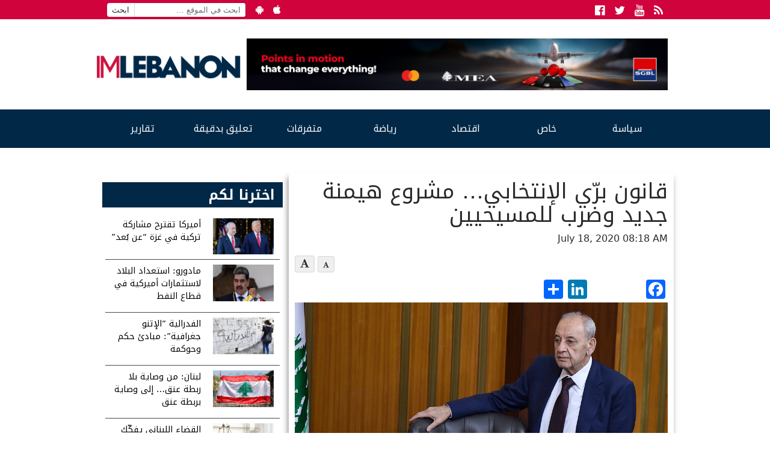

--- FILE ---
content_type: text/html; charset=UTF-8
request_url: https://www.imlebanon.org/2020/07/18/berri-electoral-law-3/
body_size: 16397
content:
<!doctype html>
<html lang="en-US">
  <head>
  <meta charset="utf-8">
  <meta http-equiv="x-ua-compatible" content="ie=edge">
  <meta name="viewport" content="width=device-width, initial-scale=1">
  <title>IMLebanon | قانون برّي الإنتخابي&#8230; مشروع هيمنة جديد وضرب للمسيحيين</title>
	<style>img:is([sizes="auto" i], [sizes^="auto," i]) { contain-intrinsic-size: 3000px 1500px }</style>
	<meta property="og:url" content="https://www.imlebanon.org/2020/07/18/berri-electoral-law-3/"/>
<meta property="og:title" content="قانون برّي الإنتخابي&#8230; مشروع هيمنة جديد وضرب للمسيحيين"/>
<meta property="og:site_name" content="IMLebanon"/>
<meta property="og:description" content="كتب ألان سركيس في &quot;نداء الوطن&quot;:  تعود الذاكرة بالأحداث إلى ما قبل العام 2005، عندما كان البطريرك مار نصرالله بطرس صفير يرفع آنذاك مطلب تحرير لبنان من الإحتلال"/>
<meta property="og:type" content="article"/>
<meta property="og:image" content="https://imcdn.org/uploads/2020/02/nabih-berri-3.gif"/>
<meta property="og:image:secure_url" content="https://imcdn.org/uploads/2020/02/nabih-berri-3.gif" />
<meta property="og:image:width" content="630" />
<meta property="og:image:height" content="375" />
<meta property="og:locale" content="ar_AR"/>

<!-- The SEO Framework by Sybre Waaijer -->
<meta name="description" content="كتب ألان سركيس في &quot;نداء الوطن&quot;: تعود الذاكرة بالأحداث إلى ما قبل العام 2005، عندما كان البطريرك مار نصرالله بطرس صفير يرفع آنذاك مطلب تحرير لبنان من الإحتلال&#8230;" />
<meta property="article:published_time" content="2020-07-18" />
<meta property="article:modified_time" content="2020-07-18" />
<meta name="twitter:card" content="summary_large_image" />
<meta name="twitter:title" content="IMLebanon | قانون برّي الإنتخابي&#8230; مشروع هيمنة جديد وضرب للمسيحيين" />
<meta name="twitter:description" content="كتب ألان سركيس في &quot;نداء الوطن&quot;: تعود الذاكرة بالأحداث إلى ما قبل العام 2005، عندما كان البطريرك مار نصرالله بطرس صفير يرفع آنذاك مطلب تحرير لبنان من الإحتلال السوري، فتتعالى أصوات السلطة مطالبة&#8230;" />
<meta name="twitter:image" content="https://imcdn.org/uploads/2020/02/nabih-berri-3.gif" />
<meta name="twitter:image:width" content="1000" />
<meta name="twitter:image:height" content="600" />
<link rel="canonical" href="https://www.imlebanon.org/2020/07/18/berri-electoral-law-3/" />
<script type="application/ld+json">{"@context":"https://schema.org","@type":"BreadcrumbList","itemListElement":[{"@type":"ListItem","position":1,"item":{"@id":"https://www.imlebanon.org/","name":"IMLebanon"}},{"@type":"ListItem","position":2,"item":{"@id":"https://www.imlebanon.org/category/%d8%b3%d9%8a%d8%a7%d8%b3%d8%a9/","name":"\u0633\u064a\u0627\u0633\u0629"}},{"@type":"ListItem","position":3,"item":{"@id":"https://www.imlebanon.org/category/%d8%b3%d9%8a%d8%a7%d8%b3%d8%a9/%d9%84%d8%a8%d9%86%d8%a7%d9%86/","name":"\u0644\u0628\u0646\u0627\u0646"}},{"@type":"ListItem","position":4,"item":{"@id":"https://www.imlebanon.org/2020/07/18/berri-electoral-law-3/","name":"\u0642\u0627\u0646\u0648\u0646 \u0628\u0631\u0651\u064a \u0627\u0644\u0625\u0646\u062a\u062e\u0627\u0628\u064a&#8230; \u0645\u0634\u0631\u0648\u0639 \u0647\u064a\u0645\u0646\u0629 \u062c\u062f\u064a\u062f \u0648\u0636\u0631\u0628 \u0644\u0644\u0645\u0633\u064a\u062d\u064a\u064a\u0646"}}]}</script>
<!-- / The SEO Framework by Sybre Waaijer | 4.78ms meta | 0.26ms boot -->

<link rel='dns-prefetch' href='//static.addtoany.com' />
<link rel='dns-prefetch' href='//fonts.googleapis.com' />
<link rel='dns-prefetch' href='//imcdn.org' />
<link rel='dns-prefetch' href='//www.imcdn.org' />
<link rel='dns-prefetch' href='//img.youtube.com' />
<link rel="alternate" type="application/rss+xml" title="IMLebanon &raquo; Feed" href="https://www.imlebanon.org/feed/" />
<link rel="alternate" type="application/rss+xml" title="IMLebanon &raquo; Comments Feed" href="https://www.imlebanon.org/comments/feed/" />
<link rel="alternate" type="application/rss+xml" title="IMLebanon &raquo; قانون برّي الإنتخابي&#8230; مشروع هيمنة جديد وضرب للمسيحيين Comments Feed" href="https://www.imlebanon.org/2020/07/18/berri-electoral-law-3/feed/" />
		
	<link rel='stylesheet' id='wp-block-library-css' href='https://www.imlebanon.org/wp-includes/css/dist/block-library/style.min.css?ver=6.8.2' type='text/css' media='all' />
<style id='classic-theme-styles-inline-css' type='text/css'>
/*! This file is auto-generated */
.wp-block-button__link{color:#fff;background-color:#32373c;border-radius:9999px;box-shadow:none;text-decoration:none;padding:calc(.667em + 2px) calc(1.333em + 2px);font-size:1.125em}.wp-block-file__button{background:#32373c;color:#fff;text-decoration:none}
</style>
<link rel='stylesheet' id='elasticpress-related-posts-block-css' href='https://www.imlebanon.org/wp-content/plugins/elasticpress/dist/css/related-posts-block-styles.min.css?ver=3.6.5' type='text/css' media='all' />
<style id='global-styles-inline-css' type='text/css'>
:root{--wp--preset--aspect-ratio--square: 1;--wp--preset--aspect-ratio--4-3: 4/3;--wp--preset--aspect-ratio--3-4: 3/4;--wp--preset--aspect-ratio--3-2: 3/2;--wp--preset--aspect-ratio--2-3: 2/3;--wp--preset--aspect-ratio--16-9: 16/9;--wp--preset--aspect-ratio--9-16: 9/16;--wp--preset--color--black: #000000;--wp--preset--color--cyan-bluish-gray: #abb8c3;--wp--preset--color--white: #ffffff;--wp--preset--color--pale-pink: #f78da7;--wp--preset--color--vivid-red: #cf2e2e;--wp--preset--color--luminous-vivid-orange: #ff6900;--wp--preset--color--luminous-vivid-amber: #fcb900;--wp--preset--color--light-green-cyan: #7bdcb5;--wp--preset--color--vivid-green-cyan: #00d084;--wp--preset--color--pale-cyan-blue: #8ed1fc;--wp--preset--color--vivid-cyan-blue: #0693e3;--wp--preset--color--vivid-purple: #9b51e0;--wp--preset--gradient--vivid-cyan-blue-to-vivid-purple: linear-gradient(135deg,rgba(6,147,227,1) 0%,rgb(155,81,224) 100%);--wp--preset--gradient--light-green-cyan-to-vivid-green-cyan: linear-gradient(135deg,rgb(122,220,180) 0%,rgb(0,208,130) 100%);--wp--preset--gradient--luminous-vivid-amber-to-luminous-vivid-orange: linear-gradient(135deg,rgba(252,185,0,1) 0%,rgba(255,105,0,1) 100%);--wp--preset--gradient--luminous-vivid-orange-to-vivid-red: linear-gradient(135deg,rgba(255,105,0,1) 0%,rgb(207,46,46) 100%);--wp--preset--gradient--very-light-gray-to-cyan-bluish-gray: linear-gradient(135deg,rgb(238,238,238) 0%,rgb(169,184,195) 100%);--wp--preset--gradient--cool-to-warm-spectrum: linear-gradient(135deg,rgb(74,234,220) 0%,rgb(151,120,209) 20%,rgb(207,42,186) 40%,rgb(238,44,130) 60%,rgb(251,105,98) 80%,rgb(254,248,76) 100%);--wp--preset--gradient--blush-light-purple: linear-gradient(135deg,rgb(255,206,236) 0%,rgb(152,150,240) 100%);--wp--preset--gradient--blush-bordeaux: linear-gradient(135deg,rgb(254,205,165) 0%,rgb(254,45,45) 50%,rgb(107,0,62) 100%);--wp--preset--gradient--luminous-dusk: linear-gradient(135deg,rgb(255,203,112) 0%,rgb(199,81,192) 50%,rgb(65,88,208) 100%);--wp--preset--gradient--pale-ocean: linear-gradient(135deg,rgb(255,245,203) 0%,rgb(182,227,212) 50%,rgb(51,167,181) 100%);--wp--preset--gradient--electric-grass: linear-gradient(135deg,rgb(202,248,128) 0%,rgb(113,206,126) 100%);--wp--preset--gradient--midnight: linear-gradient(135deg,rgb(2,3,129) 0%,rgb(40,116,252) 100%);--wp--preset--font-size--small: 13px;--wp--preset--font-size--medium: 20px;--wp--preset--font-size--large: 36px;--wp--preset--font-size--x-large: 42px;--wp--preset--spacing--20: 0.44rem;--wp--preset--spacing--30: 0.67rem;--wp--preset--spacing--40: 1rem;--wp--preset--spacing--50: 1.5rem;--wp--preset--spacing--60: 2.25rem;--wp--preset--spacing--70: 3.38rem;--wp--preset--spacing--80: 5.06rem;--wp--preset--shadow--natural: 6px 6px 9px rgba(0, 0, 0, 0.2);--wp--preset--shadow--deep: 12px 12px 50px rgba(0, 0, 0, 0.4);--wp--preset--shadow--sharp: 6px 6px 0px rgba(0, 0, 0, 0.2);--wp--preset--shadow--outlined: 6px 6px 0px -3px rgba(255, 255, 255, 1), 6px 6px rgba(0, 0, 0, 1);--wp--preset--shadow--crisp: 6px 6px 0px rgba(0, 0, 0, 1);}:where(.is-layout-flex){gap: 0.5em;}:where(.is-layout-grid){gap: 0.5em;}body .is-layout-flex{display: flex;}.is-layout-flex{flex-wrap: wrap;align-items: center;}.is-layout-flex > :is(*, div){margin: 0;}body .is-layout-grid{display: grid;}.is-layout-grid > :is(*, div){margin: 0;}:where(.wp-block-columns.is-layout-flex){gap: 2em;}:where(.wp-block-columns.is-layout-grid){gap: 2em;}:where(.wp-block-post-template.is-layout-flex){gap: 1.25em;}:where(.wp-block-post-template.is-layout-grid){gap: 1.25em;}.has-black-color{color: var(--wp--preset--color--black) !important;}.has-cyan-bluish-gray-color{color: var(--wp--preset--color--cyan-bluish-gray) !important;}.has-white-color{color: var(--wp--preset--color--white) !important;}.has-pale-pink-color{color: var(--wp--preset--color--pale-pink) !important;}.has-vivid-red-color{color: var(--wp--preset--color--vivid-red) !important;}.has-luminous-vivid-orange-color{color: var(--wp--preset--color--luminous-vivid-orange) !important;}.has-luminous-vivid-amber-color{color: var(--wp--preset--color--luminous-vivid-amber) !important;}.has-light-green-cyan-color{color: var(--wp--preset--color--light-green-cyan) !important;}.has-vivid-green-cyan-color{color: var(--wp--preset--color--vivid-green-cyan) !important;}.has-pale-cyan-blue-color{color: var(--wp--preset--color--pale-cyan-blue) !important;}.has-vivid-cyan-blue-color{color: var(--wp--preset--color--vivid-cyan-blue) !important;}.has-vivid-purple-color{color: var(--wp--preset--color--vivid-purple) !important;}.has-black-background-color{background-color: var(--wp--preset--color--black) !important;}.has-cyan-bluish-gray-background-color{background-color: var(--wp--preset--color--cyan-bluish-gray) !important;}.has-white-background-color{background-color: var(--wp--preset--color--white) !important;}.has-pale-pink-background-color{background-color: var(--wp--preset--color--pale-pink) !important;}.has-vivid-red-background-color{background-color: var(--wp--preset--color--vivid-red) !important;}.has-luminous-vivid-orange-background-color{background-color: var(--wp--preset--color--luminous-vivid-orange) !important;}.has-luminous-vivid-amber-background-color{background-color: var(--wp--preset--color--luminous-vivid-amber) !important;}.has-light-green-cyan-background-color{background-color: var(--wp--preset--color--light-green-cyan) !important;}.has-vivid-green-cyan-background-color{background-color: var(--wp--preset--color--vivid-green-cyan) !important;}.has-pale-cyan-blue-background-color{background-color: var(--wp--preset--color--pale-cyan-blue) !important;}.has-vivid-cyan-blue-background-color{background-color: var(--wp--preset--color--vivid-cyan-blue) !important;}.has-vivid-purple-background-color{background-color: var(--wp--preset--color--vivid-purple) !important;}.has-black-border-color{border-color: var(--wp--preset--color--black) !important;}.has-cyan-bluish-gray-border-color{border-color: var(--wp--preset--color--cyan-bluish-gray) !important;}.has-white-border-color{border-color: var(--wp--preset--color--white) !important;}.has-pale-pink-border-color{border-color: var(--wp--preset--color--pale-pink) !important;}.has-vivid-red-border-color{border-color: var(--wp--preset--color--vivid-red) !important;}.has-luminous-vivid-orange-border-color{border-color: var(--wp--preset--color--luminous-vivid-orange) !important;}.has-luminous-vivid-amber-border-color{border-color: var(--wp--preset--color--luminous-vivid-amber) !important;}.has-light-green-cyan-border-color{border-color: var(--wp--preset--color--light-green-cyan) !important;}.has-vivid-green-cyan-border-color{border-color: var(--wp--preset--color--vivid-green-cyan) !important;}.has-pale-cyan-blue-border-color{border-color: var(--wp--preset--color--pale-cyan-blue) !important;}.has-vivid-cyan-blue-border-color{border-color: var(--wp--preset--color--vivid-cyan-blue) !important;}.has-vivid-purple-border-color{border-color: var(--wp--preset--color--vivid-purple) !important;}.has-vivid-cyan-blue-to-vivid-purple-gradient-background{background: var(--wp--preset--gradient--vivid-cyan-blue-to-vivid-purple) !important;}.has-light-green-cyan-to-vivid-green-cyan-gradient-background{background: var(--wp--preset--gradient--light-green-cyan-to-vivid-green-cyan) !important;}.has-luminous-vivid-amber-to-luminous-vivid-orange-gradient-background{background: var(--wp--preset--gradient--luminous-vivid-amber-to-luminous-vivid-orange) !important;}.has-luminous-vivid-orange-to-vivid-red-gradient-background{background: var(--wp--preset--gradient--luminous-vivid-orange-to-vivid-red) !important;}.has-very-light-gray-to-cyan-bluish-gray-gradient-background{background: var(--wp--preset--gradient--very-light-gray-to-cyan-bluish-gray) !important;}.has-cool-to-warm-spectrum-gradient-background{background: var(--wp--preset--gradient--cool-to-warm-spectrum) !important;}.has-blush-light-purple-gradient-background{background: var(--wp--preset--gradient--blush-light-purple) !important;}.has-blush-bordeaux-gradient-background{background: var(--wp--preset--gradient--blush-bordeaux) !important;}.has-luminous-dusk-gradient-background{background: var(--wp--preset--gradient--luminous-dusk) !important;}.has-pale-ocean-gradient-background{background: var(--wp--preset--gradient--pale-ocean) !important;}.has-electric-grass-gradient-background{background: var(--wp--preset--gradient--electric-grass) !important;}.has-midnight-gradient-background{background: var(--wp--preset--gradient--midnight) !important;}.has-small-font-size{font-size: var(--wp--preset--font-size--small) !important;}.has-medium-font-size{font-size: var(--wp--preset--font-size--medium) !important;}.has-large-font-size{font-size: var(--wp--preset--font-size--large) !important;}.has-x-large-font-size{font-size: var(--wp--preset--font-size--x-large) !important;}
:where(.wp-block-post-template.is-layout-flex){gap: 1.25em;}:where(.wp-block-post-template.is-layout-grid){gap: 1.25em;}
:where(.wp-block-columns.is-layout-flex){gap: 2em;}:where(.wp-block-columns.is-layout-grid){gap: 2em;}
:root :where(.wp-block-pullquote){font-size: 1.5em;line-height: 1.6;}
</style>
<link crossorigin="anonymous" rel='stylesheet' id='imlebanon-fonts-css' href='//fonts.googleapis.com/css?family=Droid+Arabic+Kufi%3A400%2C700%2C400italic%7CDroid+Arabic+Naskh%3A400%2C700%2C400italic&#038;subset=latin%2Clatin-ext%2Carabic' type='text/css' media='all' />
<link rel='stylesheet' id='addtoany-css' href='https://www.imlebanon.org/wp-content/plugins/add-to-any/addtoany.min.css?ver=1.16' type='text/css' media='all' />
<link rel='stylesheet' id='sage/css-css' href='https://www.imlebanon.org/wp-content/themes/imlebanon/dist/styles/main-1be89cbe76.css?ver=2.0.0' type='text/css' media='all' />
<link rel='stylesheet' id='wp-paginate-css' href='https://www.imlebanon.org/wp-content/plugins/wp-paginate/css/wp-paginate.css?ver=2.1.8' type='text/css' media='screen' />
<script type="text/javascript" src="https://www.imlebanon.org/wp-includes/js/jquery/jquery.min.js?ver=3.7.1" id="jquery-core-js"></script>
<script type="text/javascript" src="https://www.imlebanon.org/wp-includes/js/jquery/jquery-migrate.min.js?ver=3.4.1" id="jquery-migrate-js"></script>
<script type="text/javascript" id="addtoany-core-js-before">
/* <![CDATA[ */
window.a2a_config=window.a2a_config||{};a2a_config.callbacks=[];a2a_config.overlays=[];a2a_config.templates={};
a2a_config.onclick=1;
/* ]]> */
</script>
<script type="text/javascript" async src="https://static.addtoany.com/menu/page.js" id="addtoany-core-js"></script>
<script type="text/javascript" async src="https://www.imlebanon.org/wp-content/plugins/add-to-any/addtoany.min.js?ver=1.1" id="addtoany-jquery-js"></script>
<link rel="https://api.w.org/" href="https://www.imlebanon.org/wp-json/" /><link rel="alternate" title="JSON" type="application/json" href="https://www.imlebanon.org/wp-json/wp/v2/posts/886984" /><link rel="EditURI" type="application/rsd+xml" title="RSD" href="https://www.imlebanon.org/xmlrpc.php?rsd" />
<link rel="alternate" title="oEmbed (JSON)" type="application/json+oembed" href="https://www.imlebanon.org/wp-json/oembed/1.0/embed?url=https%3A%2F%2Fwww.imlebanon.org%2F2020%2F07%2F18%2Fberri-electoral-law-3%2F" />
<link rel="alternate" title="oEmbed (XML)" type="text/xml+oembed" href="https://www.imlebanon.org/wp-json/oembed/1.0/embed?url=https%3A%2F%2Fwww.imlebanon.org%2F2020%2F07%2F18%2Fberri-electoral-law-3%2F&#038;format=xml" />

<!-- begin LH Instant Articles meta output -->
<meta property="fb:pages" content="443650025771235" />
<!-- end LH Instant Articles meta output -->
<!-- Markup (JSON-LD) structured in schema.org ver.4.8.1 START -->
<!-- Markup (JSON-LD) structured in schema.org END -->
    <meta name="apple-itunes-app" content="app-id=952657839">
    <meta name="google-play-app" content="app-id=com.imlebanon.news">


    <script>
      (function(i,s,o,g,r,a,m){i['GoogleAnalyticsObject']=r;i[r]=i[r]||function(){
      (i[r].q=i[r].q||[]).push(arguments)},i[r].l=1*new Date();a=s.createElement(o),
      m=s.getElementsByTagName(o)[0];a.async=1;a.src=g;m.parentNode.insertBefore(a,m)
      })(window,document,'script','//www.google-analytics.com/analytics.js','ga');

      ga('create', 'UA-48957467-1', 'auto');
      ga('send', 'pageview');
    </script>

    <meta property="fb:app_id" content="278119222347012" />
<!-- <script async src="//pagead2.googlesyndication.com/pagead/js/adsbygoogle.js"></script> -->
<!-- <script>
     (adsbygoogle = window.adsbygoogle || []).push({
          google_ad_client: "ca-pub-2418822144308280",
          enable_page_level_ads: true
     });
</script> -->

<!-- Begin NARRATIIVE CODE -->
<script type="text/javascript">
   (function(t,r,a,c,k,n,o,w){t['em_ns']=k;w=1*new Date();t[k]=t[k]||function(){
     (t[k].q=t[k].q||[]).push(arguments)},t[k].t=w;n=r.createElement(a);n.async=1;
     n.src=c+'/tag'+(t.addEventListener&&'.'||'_.')+'js?'+parseInt(w/1e9, 10);
     o=r.getElementsByTagName(a)[0];o.parentNode.insertBefore(n,o)
   })(window,document,'script','https://t.effectivemeasure.net','_em');
</script>

<!-- END NARRATIIVE CODE -->

<link rel="amphtml" href="https://www.imlebanon.org/2020/07/18/berri-electoral-law-3/amp/"><link rel="icon" href="https://imcdn.org/uploads/2017/09/IM_logo_square-150x150.png" sizes="32x32" />
<link rel="icon" href="https://imcdn.org/uploads/2017/09/IM_logo_square-300x300.png" sizes="192x192" />
<link rel="apple-touch-icon" href="https://imcdn.org/uploads/2017/09/IM_logo_square-300x300.png" />
<meta name="msapplication-TileImage" content="https://imcdn.org/uploads/2017/09/IM_logo_square-300x300.png" />
		<style type="text/css" id="wp-custom-css">
			.nav-container .google-auto-placed { display: none; }

.body > .container {overflow: hidden;}

.widget.widget_imlistings_widget .main-article time, .widget.widget_imlistings_widget.newspaper .widget-content time, body .widget.widget_imlistings_widget .titles-container time { display: none; }

@media screen and (min-width: 400px) {
.row.under-slider .widget_block {
	display: none;	
 }
}

#custom_html-8 .twitter-timeline-rendered iframe{
	display: none !important;
}

#custom_html-8 a.twitter-timeline {
	display: none !important;
}

.widget.widget_imlistings_widget.first-featured.title-over-img > .main-article article a {width: 100%;}		</style>
		</head>
  <body class="wp-singular post-template-default single single-post postid-886984 single-format-standard wp-theme-imlebanon berri-electoral-law-3 sidebar-primary">
    <!--[if IE]>
      <div class="alert alert-warning">
        You are using an <strong>outdated</strong> browser. Please <a href="http://browsehappy.com/">upgrade your browser</a> to improve your experience.      </div>
    <![endif]-->
    <header class="header">
  <div class="above-header col-xs-12">
      <div class="container">
        <ul class="float-left hidden-sm-down header-top-bar">
            <li><form role="search" method="get" class="search-form" action="https://www.imlebanon.org/">
				<label>
					<span class="screen-reader-text">Search for:</span>
					<input type="search" class="search-field" placeholder="ابحث في الموقع &hellip;" value="" name="s" />
				</label>
				<input type="submit" class="search-submit" value="ابحث" />
			</form></li>
            <li><a href="https://play.google.com/store/apps/details?id=com.imlebanon.news" target="_blank"><i class="fa fa-android"></i></a></li>
            <li><a href="https://itunes.apple.com/us/app/imlebanon/id952657839" target="_blank"><i class="fa fa-apple"></i></a></li>
            <li><!-- Newsletter subscribtion placeholder --></li>
        </ul>

        <ul class="socials float-right">
            <li><a href="https://www.facebook.com/imlebanon" target="_blank"><i class="fa fa-facebook-official"></i><span class="sr-only">Facebook</span></a></li>
            <li><a href="https://twitter.com/Imlebanonnews" target="_blank"><i class="fa fa-twitter"></i><span class="sr-only">Twitter</span></a></li>
            <li><a href="https://www.youtube.com/user/imlebanon" target="_blank"><i class="fa fa-youtube"></i><span class="sr-only">Youtube</span></a></li>
            <li><a href="" target="_blank"><i class="fa fa-rss"></i><span class="sr-only">RSS</span></a></li>
        </ul>
      </div>
  </div>
  <div class="container">
      <div class="row header-main-row">
        <a class="brand col-sm-12 col-lg-3 mt-2" href="https://www.imlebanon.org/">IMLebanon</a>
        <div class="header-ad col-sm-12 col-lg-9"><div id="custom_html-2" class="widget_text widget widget_custom_html"><div class="textwidget custom-html-widget"><a href="https://www.instagram.com/reel/DN8BtbQjS-n/?igsh=OXF5dDE3cnZxaHV2" target="_blank" rel="noopener sponsored" style="">
    <img src="https://imcdn.org/uploads/2025/08/SGBL-Points-Campaign_728x90.jpg" alt="SGBL Ad" width="728" height="90" style="max-width:100%; width:100%;height:auto;border:0; margin-top:10px;margin-bottom:10px;">
  </a></div></div><div id="custom_html-3" class="widget_text widget widget_custom_html"><div class="textwidget custom-html-widget"><script>
var eventMethod = window.addEventListener ? "addEventListener" : "attachEvent";
var eventer = window[eventMethod];
var messageEvent = eventMethod == "attachEvent" ? "onmessage" : "message";

// Listen to message from child window
eventer(messageEvent,function(e) {

var key = e.message ? "message" : "data";
 var data = e[key];

var eventName = data.message || 'ignore';

if (eventName == 'adContentAvailable') {
 console.log( 'ad data available: ', data );
 
 // replace content 
jQuery('div[data-container-ad-unit="'+ data.adUnit +'"]').html( data.content );
 }
 //run function//
},false);
</script>
<script async="async" src="https://www.googletagservices.com/tag/js/gpt.js"></script>
<script>
  var googletag = googletag || {};
  googletag.cmd = googletag.cmd || [];
</script>
<script>
  googletag.cmd.push(function() {
    googletag.defineSlot('/21805516893/AboveHeaderAd', [[728, 90], 'fluid', [320, 50]], 'div-gpt-ad-1554120739291-0').addService(googletag.pubads());
    googletag.defineSlot('/21805516893/UnderHeader', ['fluid', [320, 50], [728, 90]], 'div-gpt-ad-1554192486467-0').addService(googletag.pubads());
    googletag.defineSlot('/21805516893/IM-Takeover', ['fluid'], 'div-gpt-ad-1554192711783-0').addService(googletag.pubads());
    googletag.defineSlot('/21805516893/PageSidebar', [[300, 250], 'fluid'], 'div-gpt-ad-1554192838922-0').addService(googletag.pubads());
    googletag.defineSlot('/21805516893/1x1', [1, 1], 'div-gpt-ad-1558947321118-0').addService(googletag.pubads());
    googletag.defineSlot('/21805516893/MMPWW_300x100', [320, 100], 'div-gpt-ad-1641926822088-0').addService(googletag.pubads());
    googletag.pubads().enableSingleRequest();
    googletag.enableServices();
  });
</script>

<div id="div-gpt-ad-1554192711783-0" class="hidden-xs-up">
<script>
googletag.cmd.push(function() { googletag.display('div-gpt-ad-1554192711783-0'); });
</script>
</div></div></div><div id="custom_html-4" class="widget_text widget widget_custom_html"><div class="textwidget custom-html-widget"><div id="div-gpt-ad-1554120739291-0" style="font-size: 0; overflow: hidden;">
<script>
googletag.cmd.push(function() { googletag.display('div-gpt-ad-1554120739291-0'); });
</script>
</div>
<div data-container-ad-unit="/21805516893/AboveHeaderAd"></div></div></div></div>
      </div>
  </div>
    <div class="nav-container">
        <nav class="nav-primary container">
        <div class="menu-the-main-menu-container"><ul id="menu-the-main-menu" class="nav"><li id="menu-item-47" class="menu-item menu-item-type-taxonomy menu-item-object-category current-post-ancestor menu-item-has-children menu-item-47"><a href="https://www.imlebanon.org/category/%d8%b3%d9%8a%d8%a7%d8%b3%d8%a9/">سياسة</a>
<ul class="sub-menu">
	<li id="menu-item-50" class="menu-item menu-item-type-taxonomy menu-item-object-category current-post-ancestor current-menu-parent current-post-parent menu-item-50"><a href="https://www.imlebanon.org/category/%d8%b3%d9%8a%d8%a7%d8%b3%d8%a9/%d9%84%d8%a8%d9%86%d8%a7%d9%86/">لبنان</a></li>
	<li id="menu-item-13545" class="menu-item menu-item-type-taxonomy menu-item-object-category menu-item-13545"><a href="https://www.imlebanon.org/category/%d8%b3%d9%8a%d8%a7%d8%b3%d8%a9/%d8%a3%d8%ae%d8%a8%d8%a7%d8%b1-%d8%af%d9%88%d9%84%d9%8a%d8%a9/">أخبار دولية</a></li>
	<li id="menu-item-13547" class="menu-item menu-item-type-taxonomy menu-item-object-category menu-item-13547"><a href="https://www.imlebanon.org/category/%d8%b3%d9%8a%d8%a7%d8%b3%d8%a9/%d9%85%d8%af%d9%86%d9%8a%d8%a7%d8%aa/">مدنيات</a></li>
	<li id="menu-item-49" class="menu-item menu-item-type-taxonomy menu-item-object-category menu-item-49"><a href="https://www.imlebanon.org/category/%d8%b3%d9%8a%d8%a7%d8%b3%d8%a9/%d8%a7%d9%84%d8%a5%d9%86%d8%aa%d8%b4%d8%a7%d8%b1/">الإنتشار</a></li>
	<li id="menu-item-20605" class="menu-item menu-item-type-taxonomy menu-item-object-category menu-item-20605"><a href="https://www.imlebanon.org/category/%d8%b3%d9%8a%d8%a7%d8%b3%d8%a9/ta7kikat/%d8%aa%d8%ad%d9%82%d9%8a%d9%82%d8%a7%d8%aa/">تحقيقات</a></li>
	<li id="menu-item-1185242" class="menu-item menu-item-type-taxonomy menu-item-object-category menu-item-1185242"><a href="https://www.imlebanon.org/category/securityandjudiciary/">أمن وقضاء</a></li>
	<li id="menu-item-2726665" class="menu-item menu-item-type-taxonomy menu-item-object-category menu-item-2726665"><a href="https://www.imlebanon.org/category/%d8%a7%d9%84%d8%ad%d8%b1%d8%a8-%d8%a7%d9%84%d8%a7%d8%b3%d8%b1%d8%a7%d8%a6%d9%8a%d9%84%d9%8a%d8%a9-%d8%b6%d8%af-%d8%ad%d9%85%d8%a7%d8%b3/">الحرب الاسرائيلية ضد حماس</a></li>
</ul>
</li>
<li id="menu-item-13550" class="menu-item menu-item-type-taxonomy menu-item-object-category menu-item-has-children menu-item-13550"><a href="https://www.imlebanon.org/category/%d8%ae%d8%a7%d8%b5/">خاص</a>
<ul class="sub-menu">
	<li id="menu-item-13554" class="menu-item menu-item-type-taxonomy menu-item-object-category menu-item-13554"><a href="https://www.imlebanon.org/category/%d8%ae%d8%a7%d8%b5/%d9%85%d9%88%d9%82%d9%81%d9%86%d8%a7/">موقفنا</a></li>
	<li id="menu-item-13551" class="menu-item menu-item-type-taxonomy menu-item-object-category menu-item-13551"><a href="https://www.imlebanon.org/category/%d8%ae%d8%a7%d8%b5/%d8%ae%d8%a7%d8%b5-%d8%a7%d9%84%d9%85%d9%88%d9%82%d8%b9/">خاص الموقع</a></li>
	<li id="menu-item-13553" class="menu-item menu-item-type-taxonomy menu-item-object-category menu-item-13553"><a href="https://www.imlebanon.org/category/%d8%ae%d8%a7%d8%b5/%d9%85%d9%82%d8%a7%d8%a8%d9%84%d8%a7%d8%aa/">مقابلات</a></li>
	<li id="menu-item-292270" class="menu-item menu-item-type-taxonomy menu-item-object-category menu-item-292270"><a href="https://www.imlebanon.org/category/%d8%b3%d9%8a%d8%a7%d8%b3%d8%a9/ta7kikat/">&#8212; تحقيقات &#8211;</a></li>
	<li id="menu-item-451693" class="menu-item menu-item-type-taxonomy menu-item-object-category menu-item-451693"><a href="https://www.imlebanon.org/category/%d8%a8%d8%b1%d8%ac-%d8%a7%d9%84%d9%85%d8%b1%d8%a7%d9%82%d8%a8%d8%a9/">برج المراقبة</a></li>
</ul>
</li>
<li id="menu-item-451912" class="menu-item menu-item-type-taxonomy menu-item-object-category menu-item-451912"><a href="https://www.imlebanon.org/category/%d8%a7%d9%82%d8%aa%d8%b5%d8%a7%d8%af/">اقتصاد</a></li>
<li id="menu-item-13570" class="menu-item menu-item-type-taxonomy menu-item-object-category menu-item-13570"><a href="https://www.imlebanon.org/category/%d8%b1%d9%8a%d8%a7%d8%b6%d8%a9/">رياضة</a></li>
<li id="menu-item-16317" class="menu-item menu-item-type-taxonomy menu-item-object-category menu-item-has-children menu-item-16317"><a href="https://www.imlebanon.org/category/%d8%aa%d9%83%d9%86%d9%88%d9%84%d9%88%d8%ac%d9%8a%d8%a7-%d9%88%d9%85%d8%aa%d9%81%d8%b1%d9%82%d8%a7%d8%aa/">متفرقات</a>
<ul class="sub-menu">
	<li id="menu-item-16318" class="menu-item menu-item-type-taxonomy menu-item-object-category menu-item-16318"><a href="https://www.imlebanon.org/category/%d8%aa%d9%83%d9%86%d9%88%d9%84%d9%88%d8%ac%d9%8a%d8%a7-%d9%88%d9%85%d8%aa%d9%81%d8%b1%d9%82%d8%a7%d8%aa/%d8%aa%d9%83%d9%86%d9%88%d9%84%d9%88%d8%ac%d9%8a%d8%a7/">تكنولوجيا</a></li>
	<li id="menu-item-16319" class="menu-item menu-item-type-taxonomy menu-item-object-category menu-item-16319"><a href="https://www.imlebanon.org/category/%d8%aa%d9%83%d9%86%d9%88%d9%84%d9%88%d8%ac%d9%8a%d8%a7-%d9%88%d9%85%d8%aa%d9%81%d8%b1%d9%82%d8%a7%d8%aa/uncategorized/">متفرقات</a></li>
</ul>
</li>
<li id="menu-item-2761429" class="menu-item menu-item-type-taxonomy menu-item-object-category menu-item-2761429"><a href="https://www.imlebanon.org/category/news-bits/">تعليق بدقيقة</a></li>
<li id="menu-item-451691" class="menu-item menu-item-type-taxonomy menu-item-object-category menu-item-has-children menu-item-451691"><a href="https://www.imlebanon.org/category/%d8%aa%d9%82%d8%a7%d8%b1%d9%8a%d8%b1/">تقارير</a>
<ul class="sub-menu">
	<li id="menu-item-451692" class="menu-item menu-item-type-taxonomy menu-item-object-category menu-item-451692"><a href="https://www.imlebanon.org/category/%d8%b3%d9%8a%d8%a7%d8%b3%d8%a9/ta7kikat/">&#8212; تحقيقات &#8211;</a></li>
</ul>
</li>
</ul></div>      </nav>
    </div>
</header>

<div class="container">
    <div class="row">
        <div class="col">
                    </div>
    </div>
</div>
    <div class="wrap container" role="document">
      <div class="content row">
        <main class="main">
            <article class="post-886984 post type-post status-publish format-standard has-post-thumbnail hentry category-newsletter-big category-3 lh_instant_articles-syndicate-yes source-2802" itemscope itemtype="http://schema.org/NewsArticle">
    <meta itemscope itemprop="mainEntityOfPage"  itemType="https://schema.org/WebPage" itemid="https://www.imlebanon.org/2020/07/18/berri-electoral-law-3/"/>
    <header>
      <h1 class="entry-title" itemprop="headline">قانون برّي الإنتخابي&#8230; مشروع هيمنة جديد وضرب للمسيحيين</h1>
      <time class="updated" itemprop="datePublished" content="2020-07-18T05:18:04+00:00" datetime="2020-07-18T05:18:04+00:00">July 18, 2020 08:18 AM</time>
<time class="modified hidden-xs-up" datetime="2020-07-18T06:38:54+00:00" itemprop="dateModified" content="2020-07-18T06:38:54+00:00"></time>


            <div class="hidden-xs-up" itemprop="publisher" itemscope itemtype="https://schema.org/Organization">
              <meta itemprop="name" content="نداء الوطن">
              
                <div itemprop="logo" itemscope itemtype="https://schema.org/ImageObject"><meta itemprop="url" content="https://www.imlebanon.org/wp-content/themes/imlebanon/dist/images/IMLogo.png">
                    <meta itemprop="width" content="600">
                    <meta itemprop="height" content="60">
                </div>
            </div>
            <span class="hidden-xs-up" itemprop="author" itemscope itemtype="https://schema.org/Person">
                <span itemprop="name">وكالات</span>
            </span>
                <figure itemprop="image" itemscope itemtype="https://schema.org/ImageObject">
                    <meta itemprop="url" content="https://imcdn.org/uploads/2020/02/nabih-berri-3.gif">
                    <meta itemprop="width" content="1000">
                    <meta itemprop="height" content="600">
                    </figure>
                          <div class="fontResizer">
        <span class="btn btn-sm" id="decFont"><i class="fa fa-font"></i></span>	
        <span class="btn btn-sm" id="incFont"><i class="fa fa-font"></i></span>	
    </div>     
      </header>
    <div class="a2a_kit a2a_kit_size_32 addtoany_list"><a class="a2a_button_facebook" href="https://www.addtoany.com/add_to/facebook?linkurl=https%3A%2F%2Fwww.imlebanon.org%2F2020%2F07%2F18%2Fberri-electoral-law-3%2F&amp;linkname=IMLebanon%20%7C%20%D9%82%D8%A7%D9%86%D9%88%D9%86%20%D8%A8%D8%B1%D9%91%D9%8A%20%D8%A7%D9%84%D8%A5%D9%86%D8%AA%D8%AE%D8%A7%D8%A8%D9%8A%26%238230%3B%20%D9%85%D8%B4%D8%B1%D9%88%D8%B9%20%D9%87%D9%8A%D9%85%D9%86%D8%A9%20%D8%AC%D8%AF%D9%8A%D8%AF%20%D9%88%D8%B6%D8%B1%D8%A8%20%D9%84%D9%84%D9%85%D8%B3%D9%8A%D8%AD%D9%8A%D9%8A%D9%86" title="Facebook" rel="nofollow noopener" target="_blank"></a><a class="a2a_button_whatsapp" href="https://www.addtoany.com/add_to/whatsapp?linkurl=https%3A%2F%2Fwww.imlebanon.org%2F2020%2F07%2F18%2Fberri-electoral-law-3%2F&amp;linkname=IMLebanon%20%7C%20%D9%82%D8%A7%D9%86%D9%88%D9%86%20%D8%A8%D8%B1%D9%91%D9%8A%20%D8%A7%D9%84%D8%A5%D9%86%D8%AA%D8%AE%D8%A7%D8%A8%D9%8A%26%238230%3B%20%D9%85%D8%B4%D8%B1%D9%88%D8%B9%20%D9%87%D9%8A%D9%85%D9%86%D8%A9%20%D8%AC%D8%AF%D9%8A%D8%AF%20%D9%88%D8%B6%D8%B1%D8%A8%20%D9%84%D9%84%D9%85%D8%B3%D9%8A%D8%AD%D9%8A%D9%8A%D9%86" title="WhatsApp" rel="nofollow noopener" target="_blank"></a><a class="a2a_button_facebook_like addtoany_special_service" data-href="https://www.imlebanon.org/2020/07/18/berri-electoral-law-3/"></a><a class="a2a_button_linkedin" href="https://www.addtoany.com/add_to/linkedin?linkurl=https%3A%2F%2Fwww.imlebanon.org%2F2020%2F07%2F18%2Fberri-electoral-law-3%2F&amp;linkname=IMLebanon%20%7C%20%D9%82%D8%A7%D9%86%D9%88%D9%86%20%D8%A8%D8%B1%D9%91%D9%8A%20%D8%A7%D9%84%D8%A5%D9%86%D8%AA%D8%AE%D8%A7%D8%A8%D9%8A%26%238230%3B%20%D9%85%D8%B4%D8%B1%D9%88%D8%B9%20%D9%87%D9%8A%D9%85%D9%86%D8%A9%20%D8%AC%D8%AF%D9%8A%D8%AF%20%D9%88%D8%B6%D8%B1%D8%A8%20%D9%84%D9%84%D9%85%D8%B3%D9%8A%D8%AD%D9%8A%D9%8A%D9%86" title="LinkedIn" rel="nofollow noopener" target="_blank"></a><a class="a2a_dd addtoany_share_save addtoany_share" href="https://www.addtoany.com/share"></a></div>        <figure class="main-figure">
        <img width="1000" height="600" src="https://imcdn.org/uploads/2020/02/nabih-berri-3.gif" class="attachment-full size-full wp-post-image" alt="" decoding="async" fetchpriority="high" />    </figure>
        <div class="entry-content" itemprop="articleBody">
      <p><strong>كتب ألان سركيس في &#8220;نداء الوطن&#8221;:</strong></p>
<p>تعود الذاكرة بالأحداث إلى ما قبل العام 2005، عندما كان البطريرك مار نصرالله بطرس صفير يرفع آنذاك مطلب تحرير لبنان من الإحتلال السوري، فتتعالى أصوات السلطة مطالبةً بإلغاء الطائفية السياسية، من اجل تخويف المسيحيين ودفعهم الى السكوت عن هذا المطلب الوطني.</p>
<p>ويبدو أن المشهد في وقتنا الحالي يتكرّر، إذ إنه ولحظة إنتفاضة البطريرك الماروني الكاردينال مار بشارة بطرس الراعي على هيمنة &#8220;حزب الله&#8221; على السياسة اللبنانية وأخذه البلاد إلى عداء مع الغرب والعرب وسياسة المحاور، ودعوة سيّد بكركي إلى الحياد وفكّ الأسر المضروب حول الشرعية، تحرّكّ &#8220;الثنائي الشيعي&#8221; مجدداً في حرب تهويلية، إذ حرّك رئيس مجلس النواب نبيه برّي رمال قانون الإنتخاب عبر إقتراح كتلة &#8220;التنمية والتحرير&#8221; مشروع قانون إنتخابي خارج القيد الطائفي ولبنان دائرة واحدة على أساس النسبية.</p>
<p><strong>&#8220;الطائف&#8221; والميليشيات</strong></p>
<p>وإذا كان بري يتحجج بأن &#8220;إتفاق الطائف&#8221; نصّ على مثل هكذا قانون مع إنشاء مجلس شيوخ، فان &#8220;الطائف&#8221; نصّ أيضاً على نزع سلاح جميع الميليشيات ولم يستثنِ &#8220;حزب الله&#8221;، وأكد بسط سلطة الدولة على كامل أراضيها، فلماذا لا يبدأ بري بهذا المطلب الذي وبسبب سلاح &#8220;الحزب&#8221; يتعرّض لبنان للحصار، كما أن إنشاء مجلس الشيوخ سيفتح نزاعاً جديداً على رئاسته بين المسيحيين والدروز، لأن المسيحيين يعتبرون أن خسارتهم لمثل هكذا موقع إن تمّ يعني أن ثلاث رئاسات مع المسلمين، في حين أن الدروز يسعون للحصول عليه لحفظ وجودهم بعد تقلّص عددهم.</p>
<p><strong>&#8220;خضات تاريخية&#8221;</strong></p>
<p>من يراجع تاريخ لبنان، يدرك جيداً أن قوانين الإنتخاب كانت مدخلاً إلى الأزمات الداخلية، وكل قانون أو تزوير لنتائج الإنتخابات كاد أن يودي بالبلاد إلى حرب أهلية.</p>
<p>وتنشيطاً لذاكرة &#8220;الإستيذ&#8221;، فإن إنتخابات 1949 التي اتهمت المعارضة السلطة بتزويرها أدت إلى التجديد للرئيس بشارة الخوري، لكنه سرعان ما استقال بسبب الثورة البيضاء العام 1952، كذلك الأمر بالنسبة إلى انتخابات العام 1957 التي أسقط فيها الرئيس كميل شمعون كل زعماء المعارضة الذين ما لبثوا ان شاركوا في ثورة 1958، بينما كانت إنتخابات 1968 مفصلية حيث شكّلت رداً على كل تجاوزات النظام الشهابي فأتى فوز الحلف الثلاثي مدوياً، وقلَب معه كل المشهد السياسي العام 1970 بانتخاب الرئيس سليمان فرنجية وسقوط المرشح الشهابي الياس سركيس، بينما كانت كل مجالس عهد الإحتلال السوري فاقدة للشرعية الشعبية بسبب القوانين الإنتخابية المجحفة ومقاطعة المسيحيين.</p>
<p>اليوم وفي هذا الظرف الصعب، يُعيد بري طرح كرة نار مشتعلة، بينما الأساس هو همّ كل لبناني بالتفتيش عن لقمة العيش، وكيف يصمد في ظل الأزمة الإقتصادية الخانقة التي تترافق مع إنتشار &#8220;كورونا&#8221; لبنانياً وعالمياً، ومن هذا المنطلق يأتي طرحه لقانون إنتخابي على أساس لبنان دائرة واحدة وخارج القيد الطائفي ليزيد الشرخ ويرفع منسوب التشنّج.</p>
<p><strong>رفع منسوب التوتر</strong></p>
<p>والغريب أن بري الذي يظهر بمظهر الحريص على الوحدة الوطنية و&#8221;مدوّر&#8221; الزوايا يعلم أن هذا الطرح لن يمرّ، لكنه يُصرّ على المضي به لحجب الأنظار عن مشكلات البلد الأساسية، علماً أن قوله إنّ هذا القانون يؤمّن الإصلاح السياسي لا يمتّ إلى الواقع بصلة، لأنه عملياً سيرفع منسوب التشنج، خصوصاً أن مشهد ما بعد تظاهرة 6 حزيران الماضي ما زال راسخاً في الأذهان بعد محاولة مجموعات تناصر &#8220;الثنائي الشيعي&#8221; الدخول إلى عين الرمانة ومن ثم شتم السيدة عائشة، ما كاد يسبب فتنة شيعية &#8211; مسيحية وسنية &#8211; شيعية.</p>
<p>وفي تشريح علمي لهذا القانون، فإن الخروج من مجلس نواب مُقسم مناطقياً إلى مجلس نواب خارج القيد الطائفي لا يمكن أن يحصل &#8220;بكبسة زر&#8221;، فالبطريرك صفير كان جوابه الدائم على طرح إلغاء الطائفية السياسية بأنه يجب أن تلغى من النفوس قبل النصوص.</p><div id="custom_html-12" class="widget_text widget widget_custom_html"><div class="textwidget custom-html-widget"><div data-container-ad-unit="/21805516893/PageSidebar" class="text-center"></div>

<div id="div-gpt-ad-1554192838922-0" style="font-size: 0;">
<script>
googletag.cmd.push(function() { googletag.display('div-gpt-ad-1554192838922-0'); });
</script>
</div></div></div>
<p>وإذا سلّمنا جدلاً بهذا الطرح، فإن كل إنتخابات تُجرى في ظل وجود سلاح ستكون معلومة النتائج حتى لو كان القانون أكثرياً أو نسبياً على أساس 15 دائرة أو إعتماد المحافظات التاريخية أو لبنان دائرة واحدة، وبالتالي يجب نزع السلاح أولاً ومن ثم إجراء أي إنتخابات، وعندها يصبح القانون تفصيلاً.</p>
<p><strong>هيمنة شيعية</strong></p>
<p>ومن جهة ثانية، فالمعلوم أنه يوجد 4 قوى طائفية أساسية في لبنان هي: المسيحيون والدروز والسنة والشيعة، وبالتالي فإن المسيحيين منقسمون بين &#8220;القوات&#8221; وحلفائهم و&#8221;التيار الوطني الحرّ&#8221; والحلفاء، بينما يشكّل النائب السابق وليد جنبلاط الممثل الأكبر للدروز، في حين أن الساحة السنية ليست مثل الساحة الشيعية إذ إنه يوجد تعددية. وأمام كل هذه الوقائع يتوزّع الناخبون تقريباً بين 33 في المئة لكل من السنة والشيعة و8 في المئة للدروز، ونحو 36 في المئة للمسيحيين، وبما ان &#8220;حزب الله&#8221; وحركة &#8220;أمل&#8221; يُطبقان على الساحة الشيعية، فإنهم سيحصدون لوحدهم نحو 45 مقعداً نيابياً من أصل 128، أي أكثر من ثلث المقاعد.</p>
<p>وكشفت الإنتخابات النيابية الأخيرة ضعف الحضور المسيحي في مناطق عدّة مثل بيروت الأولى التي لم تتجاوز نسب الإقتراع في معظم أقلامها 28 بالمئة، وهذا يعود إلى هجرة الأرمن وتقلّص حضورهم، يُضاف إلى ذلك أن مناطق مسيحية عدّة وعلى رأسها بشري لم يتجاوز عدد المقترعين فيها 17 ألف مقترع وتتمثل بنائبين أي بمعدل 8500 مقترع لكل نائب، بينما وصل معدّل مقترعي النائب الشيعي في البقاع الشمالي والجنوب إلى نحو 25 ألف مقترع، وبالتالي فإن هناك هيمنة طائفية وسياسية على المشهد العام.</p>
<p>أما درزياً، فإن الإحصاءات تشير إلى أن عدد الناخبين الدروز في كل لبنان يبلغ نحو 220 ألف ناخب، أي أنهم سيذوبون في بحر الأكثريات ولن يؤثروا على أكثر من 4 مقاعد، وبالتالي فان دور أحد أهم الطوائف المؤسسة للكيان اللبناني سينعدم.</p>
<p>ومن زاوية أخرى، فإن هذا القانون، إذا اعتُمد، سيرفع مستوى الخطاب الطائفي بدل أن يلغيه، فقانون النسبية على أساس 15 دائرة جعل المعركة بين أهل البيت الواحد، فلمَ يتم تخويف الناخب في المتن من أن إبن الجبل الدرزي سيأخذ دوره والعكس صحيح، وإبن البترون والكورة لمَ يُخوَّف من إبن طرابلس وعكار، والأمر نفسه ينطبق على بقية الدوائر، لكن إذا تم إعتماد لبنان دائرة واحدة فإن كل طائفة ستصوّر على أنها تخوض معركة وجود ويجب أن تحصد أكبر عدد ممكن من المقاعد، وسترتفع وتيرة التجييش لشدّ العصب.</p>
<p><strong>سيطرة مرتقبة</strong></p>
<p>من هنا، فإن مثل هكذا إنتخابات وفق قانون لا يضمن تمثيل كل المكونات وفي ظل جو طائفي قد تتسبّب بخراب البلاد، وتدفع الفريق الأقوى، أي &#8220;حزب الله&#8221; وحركة &#8220;أمل&#8221;، إلى السيطرة على المجلس النيابي نتيجة الزحف الديموغرافي الشيعي الممنهج وتضعضع بقية المكونات، وكذلك بسبب وجود السلاح المهيمن، إذ إن لـ&#8221;حزب الله&#8221; حلفاء من كل الطوائف وهم أحصنة طروادة له، ومشهد تقاتل رئيس تيار &#8220;المردة&#8221; سليمان فرنجية ورئيس &#8220;التيار الوطني الحرّ&#8221; جبران باسيل على نيل رضى &#8220;الحزب&#8221; لدعم أحدهما رئاسياً أكبر دليل على نفوذ &#8220;حزب الله&#8221; في كل لبنان وليس في مناطقه.</p>
<p>ويضاف إلى طرح قانون &#8220;التنمية والتحرير&#8221; الإقتراع وفق سن 18 سنة وليس 21، ما يعني تراجعاً إضافياً في الحضور المسيحي والدرزي نسبةً إلى حجم الهجرة المسيحية وقلة الولادات، ما يدفع إلى تقليص الدور المسيحي وتحويله إلى أقلية غير فاعلة.</p>
<p>تُدرس قوانين الإنتخاب على &#8220;البارد&#8221; وليس في ظرف مثل الذي يمرّ به لبنان الذي يسعى إلى التخلص من الهيمنة، وبالتالي فإن المكونات الأساسية لن تشرّع هذه الهيمنة إذا لم يتساوَ الجميع أمام الدولة، لا أن يحمل فريق السلاح ويستقوي على الآخرين.</p>
<div class="addtoany_share_save_container addtoany_content addtoany_content_bottom"><div class="a2a_kit a2a_kit_size_32 addtoany_list" data-a2a-url="https://www.imlebanon.org/2020/07/18/berri-electoral-law-3/" data-a2a-title="قانون برّي الإنتخابي… مشروع هيمنة جديد وضرب للمسيحيين"><a class="a2a_button_facebook" href="https://www.addtoany.com/add_to/facebook?linkurl=https%3A%2F%2Fwww.imlebanon.org%2F2020%2F07%2F18%2Fberri-electoral-law-3%2F&amp;linkname=%D9%82%D8%A7%D9%86%D9%88%D9%86%20%D8%A8%D8%B1%D9%91%D9%8A%20%D8%A7%D9%84%D8%A5%D9%86%D8%AA%D8%AE%D8%A7%D8%A8%D9%8A%E2%80%A6%20%D9%85%D8%B4%D8%B1%D9%88%D8%B9%20%D9%87%D9%8A%D9%85%D9%86%D8%A9%20%D8%AC%D8%AF%D9%8A%D8%AF%20%D9%88%D8%B6%D8%B1%D8%A8%20%D9%84%D9%84%D9%85%D8%B3%D9%8A%D8%AD%D9%8A%D9%8A%D9%86" title="Facebook" rel="nofollow noopener" target="_blank"></a><a class="a2a_button_whatsapp" href="https://www.addtoany.com/add_to/whatsapp?linkurl=https%3A%2F%2Fwww.imlebanon.org%2F2020%2F07%2F18%2Fberri-electoral-law-3%2F&amp;linkname=%D9%82%D8%A7%D9%86%D9%88%D9%86%20%D8%A8%D8%B1%D9%91%D9%8A%20%D8%A7%D9%84%D8%A5%D9%86%D8%AA%D8%AE%D8%A7%D8%A8%D9%8A%E2%80%A6%20%D9%85%D8%B4%D8%B1%D9%88%D8%B9%20%D9%87%D9%8A%D9%85%D9%86%D8%A9%20%D8%AC%D8%AF%D9%8A%D8%AF%20%D9%88%D8%B6%D8%B1%D8%A8%20%D9%84%D9%84%D9%85%D8%B3%D9%8A%D8%AD%D9%8A%D9%8A%D9%86" title="WhatsApp" rel="nofollow noopener" target="_blank"></a><a class="a2a_button_facebook_like addtoany_special_service" data-href="https://www.imlebanon.org/2020/07/18/berri-electoral-law-3/"></a><a class="a2a_button_linkedin" href="https://www.addtoany.com/add_to/linkedin?linkurl=https%3A%2F%2Fwww.imlebanon.org%2F2020%2F07%2F18%2Fberri-electoral-law-3%2F&amp;linkname=%D9%82%D8%A7%D9%86%D9%88%D9%86%20%D8%A8%D8%B1%D9%91%D9%8A%20%D8%A7%D9%84%D8%A5%D9%86%D8%AA%D8%AE%D8%A7%D8%A8%D9%8A%E2%80%A6%20%D9%85%D8%B4%D8%B1%D9%88%D8%B9%20%D9%87%D9%8A%D9%85%D9%86%D8%A9%20%D8%AC%D8%AF%D9%8A%D8%AF%20%D9%88%D8%B6%D8%B1%D8%A8%20%D9%84%D9%84%D9%85%D8%B3%D9%8A%D8%AD%D9%8A%D9%8A%D9%86" title="LinkedIn" rel="nofollow noopener" target="_blank"></a><a class="a2a_dd addtoany_share_save addtoany_share" href="https://www.addtoany.com/share"></a></div></div>    </div>
    <footer>
      
<ul class="post-metas-foot">
        <li><strong>المصدر:</strong> <a href="https://www.imlebanon.org/source/%d9%86%d8%af%d8%a7%d8%a1-%d8%a7%d9%84%d9%88%d8%b7%d9%86/">نداء الوطن</a></li>
        <li><strong>القسم:</strong> <a href="https://www.imlebanon.org/category/%d8%b3%d9%8a%d8%a7%d8%b3%d8%a9/%d9%84%d8%a8%d9%86%d8%a7%d9%86/">لبنان</a></li>
    </ul>
July 18, 2020 08:18 AM          </footer>
    
<section id="comments" class="comments">
    <div id="fb-root"></div>
    <script>(function(d, s, id) { var js, fjs = d.getElementsByTagName(s)[0]; if (d.getElementById(id)) return; js = d.createElement(s); js.id = id; js.src = "//connect.facebook.net/en_US/sdk.js#xfbml=1&version=v2.9"; fjs.parentNode.insertBefore(js, fjs); }(document, 'script', 'facebook-jssdk'));</script>
    <div class="fb-comments" data-href="https://www.imlebanon.org/2020/07/18/berri-electoral-law-3/" data-width="100%" data-numposts="10" data-order-by="social" data-colorscheme="light"></div> 
</section>
  </article>
        </main><!-- /.main -->
                  <aside class="sidebar">
                                <div id="custom_html-11" class="widget_text widget widget_custom_html"><div class="textwidget custom-html-widget"><div data-container-ad-unit="/21805516893/PageSidebar" class="text-center"></div>

<div id="div-gpt-ad-1554192838922-0" style="font-size: 0;">
<script>
googletag.cmd.push(function() { googletag.display('div-gpt-ad-1554192838922-0'); });
</script>
</div></div></div>        <div id="imlistings_widget-19" class="scroll grid widget widget_imlistings_widget"><h4 class="widget-title">اخترنا لكم </h4><div class="widget-grid-container"><ul class=row><li class="col-sm-12 col-md-12">
            <article class="main-article">
                <a href="https://www.imlebanon.org/2026/01/02/trump7421/" title="أميركا تقترح مشاركة تركية في غزة &#8220;عن بُعد&#8221;">
                    <div class="img-holder">
                    
                <figure itemprop="image" itemscope itemtype="https://schema.org/ImageObject">
                    <meta itemprop="url" content="https://imcdn.org/uploads/2025/12/trump-netanyahu.jpg">
                    <meta itemprop="width" content="297">
                    <meta itemprop="height" content="178">
                    <img height="178" width="297" loading="lazy" decoding="async" src="https://imcdn.org/uploads/2025/12/trump-netanyahu.jpg" alt="أميركا تقترح مشاركة تركية في غزة &#8220;عن بُعد&#8221;" /></figure>
                
                    </div>
                    <div class="content">
                     <h2 class="entry-title" itemprop="headline">أميركا تقترح مشاركة تركية في غزة &#8220;عن بُعد&#8221;</h2>
                    <time class="published" datetime="2026-01-02T02:11:10+00:00" itemprop="datePublished" content="2026-01-02T02:11:10+00:00">January 02, 04:11</time><time class="modified" datetime="2026-01-02T02:11:57+00:00" itemprop="dateModified" content="2026-01-02T02:11:57+00:00">January 02, 04:11</time>
                    </div>
                </a>
            </article>
                   </li><li class="col-sm-12 col-md-12">
            <article class="main-article">
                <a href="https://www.imlebanon.org/2026/01/02/madoro0851/" title="مادورو: استعداد البلاد لاستثمارات أميركية في قطاع النفط">
                    <div class="img-holder">
                    
                <figure itemprop="image" itemscope itemtype="https://schema.org/ImageObject">
                    <meta itemprop="url" content="https://imcdn.org/uploads/2025/10/madoro.jpg">
                    <meta itemprop="width" content="297">
                    <meta itemprop="height" content="178">
                    <img height="178" width="297" loading="lazy" decoding="async" src="https://imcdn.org/uploads/2025/10/madoro.jpg" alt="مادورو: استعداد البلاد لاستثمارات أميركية في قطاع النفط" /></figure>
                
                    </div>
                    <div class="content">
                     <h2 class="entry-title" itemprop="headline">مادورو: استعداد البلاد لاستثمارات أميركية في قطاع النفط</h2>
                    <time class="published" datetime="2026-01-02T01:33:07+00:00" itemprop="datePublished" content="2026-01-02T01:33:07+00:00">January 02, 03:33</time><time class="modified" datetime="2026-01-02T02:04:36+00:00" itemprop="dateModified" content="2026-01-02T02:04:36+00:00">January 02, 04:04</time>
                    </div>
                </a>
            </article>
                   </li><li class="col-sm-12 col-md-12">
            <article class="main-article">
                <a href="https://www.imlebanon.org/2026/01/02/federalism3581/" title="الفدرالية &#8220;الإتنو جغرافية&#8221;: مبادئ حكم وحوكمة">
                    <div class="img-holder">
                    
                <figure itemprop="image" itemscope itemtype="https://schema.org/ImageObject">
                    <meta itemprop="url" content="https://imcdn.org/uploads/2023/09/federalism.jpg">
                    <meta itemprop="width" content="297">
                    <meta itemprop="height" content="178">
                    <img height="178" width="297" loading="lazy" decoding="async" src="https://imcdn.org/uploads/2023/09/federalism.jpg" alt="الفدرالية &#8220;الإتنو جغرافية&#8221;: مبادئ حكم وحوكمة" /></figure>
                
                    </div>
                    <div class="content">
                     <h2 class="entry-title" itemprop="headline">الفدرالية &#8220;الإتنو جغرافية&#8221;: مبادئ حكم وحوكمة</h2>
                    <time class="published" datetime="2026-01-02T00:58:05+00:00" itemprop="datePublished" content="2026-01-02T00:58:05+00:00">January 02, 02:58</time><time class="modified" datetime="2026-01-02T00:58:05+00:00" itemprop="dateModified" content="2026-01-02T00:58:05+00:00">January 02, 02:58</time>
                    </div>
                </a>
            </article>
                   </li><li class="col-sm-12 col-md-12">
            <article class="main-article">
                <a href="https://www.imlebanon.org/2026/01/02/leb-7641/" title="لبنان: من وصاية بلا ربطة عنق… إلى وصاية بربطة عنق">
                    <div class="img-holder">
                    
                <figure itemprop="image" itemscope itemtype="https://schema.org/ImageObject">
                    <meta itemprop="url" content="https://imcdn.org/uploads/2025/09/lebanon.jpg">
                    <meta itemprop="width" content="297">
                    <meta itemprop="height" content="178">
                    <img height="178" width="297" loading="lazy" decoding="async" src="https://imcdn.org/uploads/2025/09/lebanon.jpg" alt="لبنان: من وصاية بلا ربطة عنق… إلى وصاية بربطة عنق" /></figure>
                
                    </div>
                    <div class="content">
                     <h2 class="entry-title" itemprop="headline">لبنان: من وصاية بلا ربطة عنق… إلى وصاية بربطة عنق</h2>
                    <time class="published" datetime="2026-01-02T00:42:14+00:00" itemprop="datePublished" content="2026-01-02T00:42:14+00:00">January 02, 02:42</time><time class="modified" datetime="2026-01-02T00:42:14+00:00" itemprop="dateModified" content="2026-01-02T00:42:14+00:00">January 02, 02:42</time>
                    </div>
                </a>
            </article>
                   </li><li class="col-sm-12 col-md-12">
            <article class="main-article">
                <a href="https://www.imlebanon.org/2026/01/02/lebanon87632/" title="القضاء اللبناني يفكّك الملفات العالقة لتعزيز هيبة الدولة">
                    <div class="img-holder">
                    
                <figure itemprop="image" itemscope itemtype="https://schema.org/ImageObject">
                    <meta itemprop="url" content="https://imcdn.org/uploads/2019/11/LAWYER-300x178.png">
                    <meta itemprop="width" content="300">
                    <meta itemprop="height" content="178">
                    <img height="178" width="300" loading="lazy" decoding="async" src="https://imcdn.org/uploads/2019/11/LAWYER-300x178.png" alt="القضاء اللبناني يفكّك الملفات العالقة لتعزيز هيبة الدولة" /></figure>
                
                    </div>
                    <div class="content">
                     <h2 class="entry-title" itemprop="headline">القضاء اللبناني يفكّك الملفات العالقة لتعزيز هيبة الدولة</h2>
                    <time class="published" datetime="2026-01-02T00:23:37+00:00" itemprop="datePublished" content="2026-01-02T00:23:37+00:00">January 02, 02:23</time><time class="modified" datetime="2026-01-02T00:29:23+00:00" itemprop="dateModified" content="2026-01-02T00:29:23+00:00">January 02, 02:29</time>
                    </div>
                </a>
            </article>
                   </li><li class="col-sm-12 col-md-12">
            <article class="main-article">
                <a href="https://www.imlebanon.org/2026/01/02/weather8631/" title="موجة صقيع تجتاح العالم العربي">
                    <div class="img-holder">
                    
                <figure itemprop="image" itemscope itemtype="https://schema.org/ImageObject">
                    <meta itemprop="url" content="https://imcdn.org/uploads/2023/12/weather-snow.jpg">
                    <meta itemprop="width" content="297">
                    <meta itemprop="height" content="178">
                    <img height="178" width="297" loading="lazy" decoding="async" src="https://imcdn.org/uploads/2023/12/weather-snow.jpg" alt="موجة صقيع تجتاح العالم العربي" /></figure>
                
                    </div>
                    <div class="content">
                     <h2 class="entry-title" itemprop="headline">موجة صقيع تجتاح العالم العربي</h2>
                    <time class="published" datetime="2026-01-01T23:37:59+00:00" itemprop="datePublished" content="2026-01-01T23:37:59+00:00">January 02, 01:37</time><time class="modified" datetime="2026-01-01T23:37:59+00:00" itemprop="dateModified" content="2026-01-01T23:37:59+00:00">January 02, 01:37</time>
                    </div>
                </a>
            </article>
                   </li><li class="col-sm-12 col-md-12">
            <article class="main-article">
                <a href="https://www.imlebanon.org/2026/01/02/trump43321-2/" title="ترامب: صحتي ممتازة">
                    <div class="img-holder">
                    
                <figure itemprop="image" itemscope itemtype="https://schema.org/ImageObject">
                    <meta itemprop="url" content="https://imcdn.org/uploads/2025/12/trump-5.jpg">
                    <meta itemprop="width" content="297">
                    <meta itemprop="height" content="178">
                    <img height="178" width="297" loading="lazy" decoding="async" src="https://imcdn.org/uploads/2025/12/trump-5.jpg" alt="ترامب: صحتي ممتازة" /></figure>
                
                    </div>
                    <div class="content">
                     <h2 class="entry-title" itemprop="headline">ترامب: صحتي ممتازة</h2>
                    <time class="published" datetime="2026-01-01T22:28:41+00:00" itemprop="datePublished" content="2026-01-01T22:28:41+00:00">January 02, 00:28</time><time class="modified" datetime="2026-01-01T22:28:41+00:00" itemprop="dateModified" content="2026-01-01T22:28:41+00:00">January 02, 00:28</time>
                    </div>
                </a>
            </article>
                   </li><li class="col-sm-12 col-md-12">
            <article class="main-article">
                <a href="https://www.imlebanon.org/2026/01/02/mamdani43222-2/" title="ممداني: سنثبت أن &#8220;اليسار يمكنه أن يحكم&#8221;">
                    <div class="img-holder">
                    
                <figure itemprop="image" itemscope itemtype="https://schema.org/ImageObject">
                    <meta itemprop="url" content="https://imcdn.org/uploads/2025/11/zohran-zahran-mamdani.jpg">
                    <meta itemprop="width" content="297">
                    <meta itemprop="height" content="178">
                    <img height="178" width="297" loading="lazy" decoding="async" src="https://imcdn.org/uploads/2025/11/zohran-zahran-mamdani.jpg" alt="ممداني: سنثبت أن &#8220;اليسار يمكنه أن يحكم&#8221;" /></figure>
                
                    </div>
                    <div class="content">
                     <h2 class="entry-title" itemprop="headline">ممداني: سنثبت أن &#8220;اليسار يمكنه أن يحكم&#8221;</h2>
                    <time class="published" datetime="2026-01-01T22:04:33+00:00" itemprop="datePublished" content="2026-01-01T22:04:33+00:00">January 02, 00:04</time><time class="modified" datetime="2026-01-01T22:04:33+00:00" itemprop="dateModified" content="2026-01-01T22:04:33+00:00">January 02, 00:04</time>
                    </div>
                </a>
            </article>
                   </li><li class="col-sm-12 col-md-12">
            <article class="main-article">
                <a href="https://www.imlebanon.org/2026/01/01/saad43332/" title="بعد تداول أخبار عن علاقته بأبو عمر&#8230; الحريري يردّ!">
                    <div class="img-holder">
                    
                <figure itemprop="image" itemscope itemtype="https://schema.org/ImageObject">
                    <meta itemprop="url" content="https://imcdn.org/uploads/2024/02/saad-hariri-2.jpg">
                    <meta itemprop="width" content="298">
                    <meta itemprop="height" content="178">
                    <img height="178" width="298" loading="lazy" decoding="async" src="https://imcdn.org/uploads/2024/02/saad-hariri-2.jpg" alt="بعد تداول أخبار عن علاقته بأبو عمر&#8230; الحريري يردّ!" /></figure>
                
                    </div>
                    <div class="content">
                     <h2 class="entry-title" itemprop="headline">بعد تداول أخبار عن علاقته بأبو عمر&#8230; الحريري يردّ!</h2>
                    <time class="published" datetime="2026-01-01T21:34:01+00:00" itemprop="datePublished" content="2026-01-01T21:34:01+00:00">January 01, 23:34</time><time class="modified" datetime="2026-01-01T21:34:01+00:00" itemprop="dateModified" content="2026-01-01T21:34:01+00:00">January 01, 23:34</time>
                    </div>
                </a>
            </article>
                   </li><li class="col-sm-12 col-md-12">
            <article class="main-article">
                <a href="https://www.imlebanon.org/2026/01/01/germany54333/" title="وفاة شخصين جراء ألعاب نارية واضطرابات في ألمانيا">
                    <div class="img-holder">
                    
                <figure itemprop="image" itemscope itemtype="https://schema.org/ImageObject">
                    <meta itemprop="url" content="https://imcdn.org/uploads/2025/05/germany-flag.jpg">
                    <meta itemprop="width" content="297">
                    <meta itemprop="height" content="178">
                    <img height="178" width="297" loading="lazy" decoding="async" src="https://imcdn.org/uploads/2025/05/germany-flag.jpg" alt="وفاة شخصين جراء ألعاب نارية واضطرابات في ألمانيا" /></figure>
                
                    </div>
                    <div class="content">
                     <h2 class="entry-title" itemprop="headline">وفاة شخصين جراء ألعاب نارية واضطرابات في ألمانيا</h2>
                    <time class="published" datetime="2026-01-01T20:12:26+00:00" itemprop="datePublished" content="2026-01-01T20:12:26+00:00">January 01, 22:12</time><time class="modified" datetime="2026-01-01T20:12:26+00:00" itemprop="dateModified" content="2026-01-01T20:12:26+00:00">January 01, 22:12</time>
                    </div>
                </a>
            </article>
                   </li><li class="col-sm-12 col-md-12">
            <article class="main-article">
                <a href="https://www.imlebanon.org/2026/01/01/washington5443322/" title="واشنطن: مناورات الصين العسكرية تزيد التوترات الإقليمية">
                    <div class="img-holder">
                    
                <figure itemprop="image" itemscope itemtype="https://schema.org/ImageObject">
                    <meta itemprop="url" content="https://imcdn.org/uploads/2025/08/washington.jpg">
                    <meta itemprop="width" content="297">
                    <meta itemprop="height" content="178">
                    <img height="178" width="297" loading="lazy" decoding="async" src="https://imcdn.org/uploads/2025/08/washington.jpg" alt="واشنطن: مناورات الصين العسكرية تزيد التوترات الإقليمية" /></figure>
                
                    </div>
                    <div class="content">
                     <h2 class="entry-title" itemprop="headline">واشنطن: مناورات الصين العسكرية تزيد التوترات الإقليمية</h2>
                    <time class="published" datetime="2026-01-01T19:46:58+00:00" itemprop="datePublished" content="2026-01-01T19:46:58+00:00">January 01, 21:46</time><time class="modified" datetime="2026-01-01T19:46:58+00:00" itemprop="dateModified" content="2026-01-01T19:46:58+00:00">January 01, 21:46</time>
                    </div>
                </a>
            </article>
                   </li><li class="col-sm-12 col-md-12">
            <article class="main-article">
                <a href="https://www.imlebanon.org/2026/01/01/civil-defence4333/" title="مياه النهر تطوّق عائلة في العبودية">
                    <div class="img-holder">
                    
                <figure itemprop="image" itemscope itemtype="https://schema.org/ImageObject">
                    <meta itemprop="url" content="https://imcdn.org/uploads/2024/05/civil-defence.jpg">
                    <meta itemprop="width" content="297">
                    <meta itemprop="height" content="178">
                    <img height="178" width="297" loading="lazy" decoding="async" src="https://imcdn.org/uploads/2024/05/civil-defence.jpg" alt="مياه النهر تطوّق عائلة في العبودية" /></figure>
                
                    </div>
                    <div class="content">
                     <h2 class="entry-title" itemprop="headline">مياه النهر تطوّق عائلة في العبودية</h2>
                    <time class="published" datetime="2026-01-01T19:01:35+00:00" itemprop="datePublished" content="2026-01-01T19:01:35+00:00">January 01, 21:01</time><time class="modified" datetime="2026-01-01T19:01:35+00:00" itemprop="dateModified" content="2026-01-01T19:01:35+00:00">January 01, 21:01</time>
                    </div>
                </a>
            </article>
                   </li><li class="col-sm-12 col-md-12">
            <article class="main-article">
                <a href="https://www.imlebanon.org/2026/01/01/salam543332-3/" title="سلام: فرصة الإصلاح لا تزال قائمة والانتخابات في موعدها">
                    <div class="img-holder">
                    
                <figure itemprop="image" itemscope itemtype="https://schema.org/ImageObject">
                    <meta itemprop="url" content="https://imcdn.org/uploads/2025/09/nawaf-salam2.jpg">
                    <meta itemprop="width" content="297">
                    <meta itemprop="height" content="178">
                    <img height="178" width="297" loading="lazy" decoding="async" src="https://imcdn.org/uploads/2025/09/nawaf-salam2.jpg" alt="سلام: فرصة الإصلاح لا تزال قائمة والانتخابات في موعدها" /></figure>
                
                    </div>
                    <div class="content">
                     <h2 class="entry-title" itemprop="headline">سلام: فرصة الإصلاح لا تزال قائمة والانتخابات في موعدها</h2>
                    <time class="published" datetime="2026-01-01T18:29:54+00:00" itemprop="datePublished" content="2026-01-01T18:29:54+00:00">January 01, 20:29</time><time class="modified" datetime="2026-01-01T18:29:54+00:00" itemprop="dateModified" content="2026-01-01T18:29:54+00:00">January 01, 20:29</time>
                    </div>
                </a>
            </article>
                   </li><li class="col-sm-12 col-md-12">
            <article class="main-article">
                <a href="https://www.imlebanon.org/2026/01/01/dead-vbi5433/" title="&#8220;الأمن&#8221; يعمّم أوصاف جثّة الشاب">
                    <div class="img-holder">
                    
                <figure itemprop="image" itemscope itemtype="https://schema.org/ImageObject">
                    <meta itemprop="url" content="https://imcdn.org/uploads/2021/04/dead-body-300x178.png">
                    <meta itemprop="width" content="300">
                    <meta itemprop="height" content="178">
                    <img height="178" width="300" loading="lazy" decoding="async" src="https://imcdn.org/uploads/2021/04/dead-body-300x178.png" alt="&#8220;الأمن&#8221; يعمّم أوصاف جثّة الشاب" /></figure>
                
                    </div>
                    <div class="content">
                     <h2 class="entry-title" itemprop="headline">&#8220;الأمن&#8221; يعمّم أوصاف جثّة الشاب</h2>
                    <time class="published" datetime="2026-01-01T17:56:13+00:00" itemprop="datePublished" content="2026-01-01T17:56:13+00:00">January 01, 19:56</time><time class="modified" datetime="2026-01-01T17:56:13+00:00" itemprop="dateModified" content="2026-01-01T17:56:13+00:00">January 01, 19:56</time>
                    </div>
                </a>
            </article>
                   </li><li class="col-sm-12 col-md-12">
            <article class="main-article">
                <a href="https://www.imlebanon.org/2026/01/01/venezuala5433/" title="فنزويلا: إطلاق أكثر من 87 شخصاً أُوقفوا إثر تظاهرات">
                    <div class="img-holder">
                    
                <figure itemprop="image" itemscope itemtype="https://schema.org/ImageObject">
                    <meta itemprop="url" content="https://imcdn.org/uploads/2025/12/Venezuela.jpg">
                    <meta itemprop="width" content="297">
                    <meta itemprop="height" content="178">
                    <img height="178" width="297" loading="lazy" decoding="async" src="https://imcdn.org/uploads/2025/12/Venezuela.jpg" alt="فنزويلا: إطلاق أكثر من 87 شخصاً أُوقفوا إثر تظاهرات" /></figure>
                
                    </div>
                    <div class="content">
                     <h2 class="entry-title" itemprop="headline">فنزويلا: إطلاق أكثر من 87 شخصاً أُوقفوا إثر تظاهرات</h2>
                    <time class="published" datetime="2026-01-01T17:24:58+00:00" itemprop="datePublished" content="2026-01-01T17:24:58+00:00">January 01, 19:24</time><time class="modified" datetime="2026-01-01T17:24:58+00:00" itemprop="dateModified" content="2026-01-01T17:24:58+00:00">January 01, 19:24</time>
                    </div>
                </a>
            </article>
                   </li></ul></div></div>          </aside><!-- /.sidebar -->
              </div><!-- /.content -->
    </div><!-- /.wrap -->
    <footer class="site-footer container-fluid">
    <div class="inner-footer container text-center pt-3">
        <p id="copyright">Copyright © 2026, all rights reserved. Developed by <a href="http://www.revotips.com/" target="_blank">Revotips</a></p>
    </div>    
  </div>
</footer>



 <div class="textwidget custom-html-widget"><script>
!function(f,b,e,v,n,t,s)
{if(f.fbq)return;n=f.fbq=function(){n.callMethod?
n.callMethod.apply(n,arguments):n.queue.push(arguments)};
if(!f._fbq)f._fbq=n;n.push=n;n.loaded=!0;n.version='2.0';
n.queue=[];t=b.createElement(e);t.async=!0;
t.src=v;s=b.getElementsByTagName(e)[0];
s.parentNode.insertBefore(t,s)}(window,document,'script',
'https://connect.facebook.net/en_US/fbevents.js');
 fbq('init', '1893448800684514'); 
fbq('track', 'PageView');
</script>
<noscript>
 <img height="1" width="1" src="https://www.facebook.com/tr?id=1893448800684514&amp;ev=PageView&amp;noscript=1"/>
</noscript>


<div id="div-gpt-ad-1558947321118-0" style="height:1px; width:1px; font-size: 0;">
<script>
googletag.cmd.push(function() { googletag.display('div-gpt-ad-1558947321118-0'); });
</script>
</div></div>  <div class="textwidget custom-html-widget"><script type="text/javascript" src="https://downloads.mailchimp.com/js/signup-forms/popup/unique-methods/embed.js" data-dojo-config="usePlainJson: true, isDebug: false"></script><script type="text/javascript">window.dojoRequire(["mojo/signup-forms/Loader"], function(L) { L.start({"baseUrl":"mc.us19.list-manage.com","uuid":"e08a12f1157ffc8e700eb7c87","lid":"18081c05fa","uniqueMethods":true}) })</script></div> <script type="speculationrules">
{"prefetch":[{"source":"document","where":{"and":[{"href_matches":"\/*"},{"not":{"href_matches":["\/wp-*.php","\/wp-admin\/*","\/uploads\/*","\/wp-content\/*","\/wp-content\/plugins\/*","\/wp-content\/themes\/imlebanon\/*","\/*\\?(.+)"]}},{"not":{"selector_matches":"a[rel~=\"nofollow\"]"}},{"not":{"selector_matches":".no-prefetch, .no-prefetch a"}}]},"eagerness":"conservative"}]}
</script>
<script type="text/javascript" src="https://www.imlebanon.org/wp-content/themes/imlebanon/js/addons/jquery.sonar.min.js?ver=6.0" id="jquery-sonar-js"></script>
<script type="text/javascript" src="https://www.imlebanon.org/wp-content/themes/imlebanon/js/addons/jquery.mousewheel.min.js?ver=1.0" id="js-mousewheel-js"></script>
<script type="text/javascript" src="https://www.imlebanon.org/wp-content/themes/imlebanon/js/addons/jquery.imagesloaded.pkgd.min.js?ver=2.2.2" id="js-imagesloaded-js"></script>
<script type="text/javascript" src="https://www.imlebanon.org/wp-content/themes/imlebanon/js/addons/jquery.owl.carousel.min.js?ver=2.2.2" id="js-owlcarousel-js"></script>
<script type="text/javascript" src="https://www.imlebanon.org/wp-content/themes/imlebanon/js/addons/tabber.js?ver=1.9" id="js-tabber-js"></script>
<script type="text/javascript" id="js-tabber-js-after">
/* <![CDATA[ */
tabberAutomatic();
/* ]]> */
</script>
<script type="text/javascript" src="https://www.imlebanon.org/wp-content/themes/imlebanon/js/addons/jquery.timeago.js?ver=1.0.0" id="js-timeago-js"></script>
<script type="text/javascript" src="https://www.imlebanon.org/wp-content/themes/imlebanon/js/functions.js?ver=1.2.4" id="js-functions-js"></script>
<script type="text/javascript" src="https://www.imlebanon.org/wp-includes/js/comment-reply.min.js?ver=6.8.2" id="comment-reply-js" async="async" data-wp-strategy="async"></script>
<script type="text/javascript" src="https://www.imlebanon.org/wp-content/themes/imlebanon/dist/scripts/main-96978065cf.js" id="sage/js-js"></script>
  <script defer src="https://static.cloudflareinsights.com/beacon.min.js/vcd15cbe7772f49c399c6a5babf22c1241717689176015" integrity="sha512-ZpsOmlRQV6y907TI0dKBHq9Md29nnaEIPlkf84rnaERnq6zvWvPUqr2ft8M1aS28oN72PdrCzSjY4U6VaAw1EQ==" data-cf-beacon='{"version":"2024.11.0","token":"73ce58792c8b4f0db98705a9f6caef32","r":1,"server_timing":{"name":{"cfCacheStatus":true,"cfEdge":true,"cfExtPri":true,"cfL4":true,"cfOrigin":true,"cfSpeedBrain":true},"location_startswith":null}}' crossorigin="anonymous"></script>
</body>
</html>

<!-- Performance optimized by Redis Object Cache. Learn more: https://wprediscache.com -->


--- FILE ---
content_type: text/html; charset=utf-8
request_url: https://www.google.com/recaptcha/api2/aframe
body_size: 266
content:
<!DOCTYPE HTML><html><head><meta http-equiv="content-type" content="text/html; charset=UTF-8"></head><body><script nonce="D5Wcsdb50vPp2xQrwVgsVw">/** Anti-fraud and anti-abuse applications only. See google.com/recaptcha */ try{var clients={'sodar':'https://pagead2.googlesyndication.com/pagead/sodar?'};window.addEventListener("message",function(a){try{if(a.source===window.parent){var b=JSON.parse(a.data);var c=clients[b['id']];if(c){var d=document.createElement('img');d.src=c+b['params']+'&rc='+(localStorage.getItem("rc::a")?sessionStorage.getItem("rc::b"):"");window.document.body.appendChild(d);sessionStorage.setItem("rc::e",parseInt(sessionStorage.getItem("rc::e")||0)+1);localStorage.setItem("rc::h",'1767320835164');}}}catch(b){}});window.parent.postMessage("_grecaptcha_ready", "*");}catch(b){}</script></body></html>